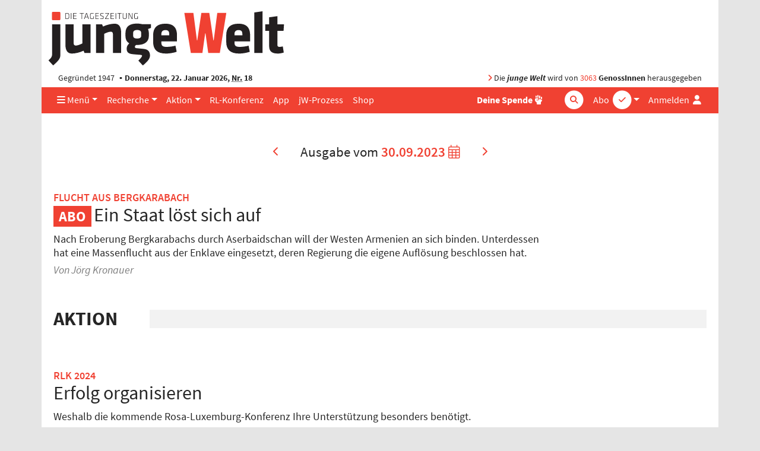

--- FILE ---
content_type: text/html; charset=UTF-8
request_url: https://www.jungewelt.de/2023/09-30/index.php
body_size: 13389
content:
<!DOCTYPE html>
<html lang="de" dir="ltr">
<head>
<title>junge Welt vom 30.09.2023</title>
<meta name="Generator" content="KONTEXT-CMS (c) WARENFORM 09/2001, 02/2006, 12/2014, 02/2019 [http://www.kontext-cms.de]">
<meta http-equiv="content-type" content="text/html; charset=UTF-8">
<link rel="preload" href="/fonts/fontawesome-pro/fa-light-300.woff2" as="font" type="font/woff2" crossorigin>
<link rel="preload" href="/fonts/fontawesome-pro/fa-solid-900.woff2" as="font" type="font/woff2" crossorigin>
<link rel="preload" href="/fonts/fontawesome-pro/fa-brands-400.woff2" as="font" type="font/woff2" crossorigin>
<link rel="preload" href="/css/fonts/sourcesanspro/source-sans-pro-v9-latin-ext_latin-600.woff2" as="font" type="font/woff2" crossorigin>
<link rel="preload" href="/css/fonts/sourcesanspro/source-sans-pro-v9-latin-ext_latin-600italic.woff2" as="font" type="font/woff2" crossorigin>
<link rel="preload" href="/css/fonts/sourcesanspro/source-sans-pro-v9-latin-ext_latin-700.woff2" as="font" type="font/woff2" crossorigin>
<link rel="preload" href="/css/fonts/sourcesanspro/source-sans-pro-v9-latin-ext_latin-italic.woff2" as="font" type="font/woff2" crossorigin>
<link rel="preload" href="/css/fonts/sourcesanspro/source-sans-pro-v9-latin-ext_latin-regular.woff2" as="font" type="font/woff2" crossorigin>
<meta name="viewport" content="width=device-width, initial-scale=1.0">
<meta name="dcterms.identifier" content="ISSN 041-9373">
	<meta name="date" content="2023-09-30" scheme="YYYY-MM-DD">
	<meta name="description" content="Übersicht über die Tagesausgabe der jungen Welt vom 2023-09-30.">
	<meta name="robots" content="index, follow, noarchive, all">
<meta property="og:site_name" content="junge Welt">
							<meta property="og:image" content="https://www.jungewelt.de/images/junge-welt-logo-square.png">
							<link rel="alternate" type="application/rss+xml" title="junge Welt: Alle Hauptartikel" href="/feeds/newsticker.rss">
<link rel="alternate" type="application/rss+xml" title="junge Welt: Abgeschrieben" href="/feeds/abgeschrieben.xml">
<link rel="alternate" type="application/rss+xml" title="junge Welt: Aktion" href="/feeds/aktion.xml">
<link rel="alternate" type="application/rss+xml" title="junge Welt: Ansichten" href="/feeds/ansichten.xml">
<link rel="alternate" type="application/rss+xml" title="junge Welt: Antifa" href="/feeds/antifa.xml">
<link rel="alternate" type="application/rss+xml" title="junge Welt: Ausland" href="/feeds/ausland.xml">
<link rel="alternate" type="application/rss+xml" title="junge Welt: Betrieb &amp; Gewerkschaft" href="/feeds/betrieb_gewerkschaft.xml">
<link rel="alternate" type="application/rss+xml" title="junge Welt: Feminismus" href="/feeds/feminismus.xml">
<link rel="alternate" type="application/rss+xml" title="junge Welt: Feuilleton" href="/feeds/feuilleton.xml">
<link rel="alternate" type="application/rss+xml" title="junge Welt: Fotoreportagen" href="/feeds/fotoreportagen.xml">
<link rel="alternate" type="application/rss+xml" title="junge Welt: Geschichte" href="/feeds/geschichte.xml">
<link rel="alternate" type="application/rss+xml" title="junge Welt: Inland" href="/feeds/inland.xml">
<link rel="alternate" type="application/rss+xml" title="junge Welt: Kapital &amp; Arbeit" href="/feeds/kapital_arbeit.xml">
<link rel="alternate" type="application/rss+xml" title="junge Welt: Politisches Buch" href="/feeds/politisches_buch.xml">
<link rel="alternate" type="application/rss+xml" title="junge Welt: Schwerpunkt" href="/feeds/schwerpunkt.xml">
<link rel="alternate" type="application/rss+xml" title="junge Welt: Sport" href="/feeds/sport.xml">
<link rel="alternate" type="application/rss+xml" title="junge Welt: Thema" href="/feeds/thema.xml">
<link rel="alternate" type="application/rss+xml" title="junge Welt: Titel" href="/feeds/titel.xml">
<link rel="alternate" type="application/rss+xml" title="junge Welt: Medien" href="/feeds/medien.xml">
<link rel="alternate" type="application/rss+xml" title="junge Welt: Wochenendbeilage" href="/feeds/wochenendbeilage.xml">
<link rel="alternate" type="application/rss+xml" title="Schwarzer Kanal: Audios" href="/feed-schwarzer-kanal-audio.php">
<link rel="alternate" type="application/rss+xml" title="Schwarzer Kanal: Videos" href="/feed-schwarzer-kanal-video.php">
<link rel="icon" href="/favicon.ico" type="image/ico">
<link rel="icon" type="image/png" sizes="144x144" href="/favicons/android-icon-144x144.png">
<link rel="icon" type="image/png" sizes="192x192" href="/favicons/android-icon-192x192.png">
<link rel="icon" type="image/png" sizes="36x36" href="/favicons/android-icon-36x36.png">
<link rel="icon" type="image/png" sizes="48x48" href="/favicons/android-icon-48x48.png">
<link rel="icon" type="image/png" sizes="72x72" href="/favicons/android-icon-72x72.png">
<link rel="icon" type="image/png" sizes="96x96" href="/favicons/android-icon-96x96.png">
<link rel="apple-touch-icon" sizes="114x114" href="/favicons/apple-icon-114x114.png">
<link rel="apple-touch-icon" sizes="120x120" href="/favicons/apple-icon-120x120.png">
<link rel="apple-touch-icon" sizes="144x144" href="/favicons/apple-icon-144x144.png">
<link rel="apple-touch-icon" sizes="152x152" href="/favicons/apple-icon-152x152.png">
<link rel="apple-touch-icon" sizes="180x180" href="/favicons/apple-icon-180x180.png">
<link rel="apple-touch-icon" sizes="57x57" href="/favicons/apple-icon-57x57.png">
<link rel="apple-touch-icon" sizes="60x60" href="/favicons/apple-icon-60x60.png">
<link rel="apple-touch-icon" sizes="72x72" href="/favicons/apple-icon-72x72.png">
<link rel="apple-touch-icon" sizes="76x76" href="/favicons/apple-icon-76x76.png">
<link rel="apple-touch-icon" href="/favicons/apple-icon.png">
<link rel="icon" type="image/png" sizes="16x16" href="/favicons/favicon-16x16.png">
<link rel="icon" type="image/png" sizes="32x32" href="/favicons/favicon-32x32.png">
<link rel="icon" type="image/png" sizes="96x96" href="/favicons/favicon-96x96.png">
<link rel="manifest" href="/manifest.json">
<meta name="msapplication-TileColor" content="#ffffff">
<meta name="msapplication-TileImage" content="/favicons/ms-icon-144x144.png">
<meta name="theme-color" content="#ffffff">
<link rel="stylesheet" href="/css/main.css?v4529" media="all">
<link rel="stylesheet" href="/css/fonts/fontawesome-free-6.7.2-web/css/all.min.css">

<script src="/js/jquery/jquery-3.5.1.min.js" charset="utf-8"></script>
<script src="/js/jquery/bootstrap.bundle.min.js" charset="utf-8"></script>
<script src="/js/jquery/jquery.stickybits.min.js" type="text/javascript" charset="utf-8"></script>
<script src="/js/js.cookie-2.2.0.min.js" type="text/javascript" charset="utf-8"></script>

</head>
<body>
<a id="Skip0" name="Skip0"></a>

<!-- <div class="Wrapper"> -->

<div class="container wrapper">

	<header class="position-relative">
		<div class="d-none d-md-block logo mb-1 pt-3 ">
			<a href="/"><img src="/images/junge-welt-logo-2018.svg" alt="Tageszeitung junge Welt"></a>
		</div>

		
		<div class="jw-info d-none d-md-flex row mx-0  py-1">
			<div class="col pl-3">Gegründet 1947 <strong class="bullet-divider">Donnerstag, 22. Januar 2026, <abbr title="Nummer">Nr.</abbr> 18</strong></div>
			<div class="col pr-3 text-right"><span class="text-primary"><i class="fas fa-angle-right"></i></span> Die <strong><em>junge Welt</em></strong> wird von <a href="/unterstuetzen/genossenschaft/">3063</a> <strong>GenossInnen</strong> herausgegeben</div>
		</div>
	</header>

	<nav class="main-nav navbar navbar-expand-md sticky-top bg-primary py-0">
		<a class="navbar-brand" href="/">
			<div class="navbar-brand-inner"></div>
			<img class="img-fluid brand-full d-md-none" src="/images/junge-welt-logo-2018-2.svg" alt="Tageszeitung junge Welt">
		</a>
		<div class="nav-container-inner d-flex">
			<ul class="navbar-nav navbar-abo-login ml-auto ml-md-1">
				<li class="nav-item dropdown d-none d-md-inline">
					<a href="/" class="nav-link dropdown-toggle" id="dropdown-abo" data-toggle="dropdown" aria-haspopup="true" aria-expanded="false">
						<span class="">Abo</span>
						<div class="icon-circle d-none d-lg-inline-block">
							<span class="fa-stack"><i class="fas fa-circle fa-stack-2x"></i><i class="fas fa-check fa-stack-1x text-primary"></i></span>
						</div>
					</a>
					<div class="dropdown-menu dropdown-menu-right" aria-labelledby="dropdown-abo">
						<a class="dropdown-item" href="/abo">Abo bestellen</a>
						<a class="dropdown-item" href="/abo-service">Aboservice</a>
						<a class="dropdown-item" href="/abo-service/kuendigung.php">Abo-Kündigung</a>
						<a class="dropdown-item" href="/abo/newsletter/">Newsletter</a>
					</div>
				</li>

				<li class="nav-item d-md-none">
					<a href="/abo" class="nav-link icon">
						<span class="">Abo</span>
						<div class="icon-circle d-none d-lg-inline-block">
							<span class="fa-stack"><i class="fas fa-circle fa-stack-2x"></i><i class="fas fa-check fa-stack-1x text-primary"></i></span>
						</div>
					</a>
				</li>

				<li class="nav-item login">

										<a href="#" class="nav-link" data-toggle="dropdown" aria-haspopup="true" aria-expanded="false" id="dropdownMenuLogin" title="Anmelden">
						<span class="d-none d-lg-inline">Anmelden</span>
						<i class="fas fa-user fa-fw"></i>
					</a>

					<div class="dropdown-menu dropdown-menu-right bg-white" aria-labelledby="dropdownMenuLogin">
						<h4 class="px-4 mb-0">Anmelden</h4>
						<form class="px-4 py-3" action="/login.php" method="post">
							<div class="form-group">
								<label for="menuLoginUsername">Benutzername</label>
								<input type="text" name="username" class="form-control" id="menuLoginUsername" placeholder="Benutzername">
							</div>
							<div class="form-group">
								<label for="menuLoginPassword">Passwort</label>
								<input type="password" name="password" class="form-control" id="menuLoginPassword" placeholder="Passwort">
							</div>
							<input type="hidden" name="ref" value="/2023/09-30/index.php">
							<input type="hidden" name="submit" value="Login">
							<div class="text-right">
								<button type="submit" class="btn btn-primary ">Login</button>
							</div>
						</form>
						<div class="dropdown-divider"></div>
						<a class="dropdown-item text-primary" href="/loginRequestNewPassword.php">Passwort vergessen?</a>
					</div>
									</li>
							</ul>
			<!-- <button class="navbar-toggler mr-auto-lg text-white" data-toggle="collapse" data-target="#navbarNav"><i class="fas fa-bars"></i></button> -->
			<button class="navbar-toggler mr-auto-lg text-white" data-toggle="offcanvas" data-target="#navbarNav" title="Navigation"><i class="fas fa-bars"></i></button>
			<div id="navbarNav" class=" navbar-collapse offcanvas-collapse">

				<ul class="navbar-nav navbar-rubrics mr-md-auto">
					<li class="nav-item dropdown"><a href="/" class="nav-link dropdown-toggle" id="dropdown-menue" data-toggle="dropdown" aria-haspopup="true" aria-expanded="false"><i class="d-none d-md-inline fas fa-bars"></i> Menü</a>
						<div class="dropdown-menu" aria-labelledby="dropdown-menue">
							<a class="dropdown-item" href="/aktuell/rubrik/inland.php">Inland</a>
							<a class="dropdown-item" href="/aktuell/rubrik/ausland.php">Ausland</a>
							<a class="dropdown-item" href="/aktuell/rubrik/kapital_und_arbeit.php">Kapital &amp; Arbeit</a>
							<a class="dropdown-item" href="/aktuell/rubrik/feuilleton.php">Feuilleton</a>
							<a class="dropdown-item" href="/aktuell/rubrik/thema.php">Thema</a>
							<a class="dropdown-item" href="/aktuell/rubrik/betrieb_gewerkschaft.php">Betrieb &amp; Gewerkschaft</a>							<a class="dropdown-item" href="/aktuell/rubrik/sport.php">Sport</a>
							<a class="dropdown-item" href="/aktuell/rubrik/leserbriefe.php">Leserbriefe</a>
							<a class="dropdown-item" href="/verlag/">Verlag</a>
							<a class="dropdown-item" href="/ueber_uns/diese_zeitung.php">Über uns</a>
							<a class="dropdown-item" href="https://www.unblock-cuba.org/" target="_blank">#UnblockCuba</a>
						</div>
					</li>
					<li class="nav-item dropdown"><a href="" class="nav-link dropdown-toggle" id="dropdown-recherche" data-toggle="dropdown" aria-haspopup="true" aria-expanded="false">Recherche</a>
						<div class="dropdown-menu" aria-labelledby="dropdown-recherche">
							<a class="dropdown-item" href="/aktuell/">Ausgaben</a>
							<a class="dropdown-item" href="/beilage/">Beilagen</a>
							<a class="dropdown-item" href="/bibliothek/">jW-Bibliothek <i class="fas fa-book-open pl-1"></i></a>
							<a class="dropdown-item" href="/blogs/">Online Spezial</a>
						</div>
					</li>
					<li class="nav-item dropdown"><a href="" class="nav-link dropdown-toggle" id="dropdown-aktion" data-toggle="dropdown" aria-haspopup="true" aria-expanded="false">Aktion</a>
						<div class="dropdown-menu" aria-labelledby="dropdown-aktion">
							<a class="dropdown-item" href="/aktion/">Aktionsblog</a>
							<a class="dropdown-item" href="/maigalerie/471652.veranstaltungen.html">Veranstaltungen</a>
							<a class="dropdown-item" href="/termine/">Terminkalender</a>
							<a class="dropdown-item" href="/unterstuetzen/genossenschaft/">Genossenschaft</a>
						</div>
					</li>
					<li class="nav-item"><a href="/rlk/" class="nav-link"><div class="d-none d-lg-block">RL-Konferenz</div><div class="d-lg-none">RLK</div></a></li>
					<li class="nav-item"><a href="/app/" class="nav-link">App</a></li>
					<li class="nav-item"><a href="/prozess/" class="nav-link">jW-Prozess</a></li>
					<li class="nav-item"><a href="https://www.jungewelt-shop.de/" class="nav-link">Shop</a></li>
				</ul>
				<ul class="navbar-nav ml-auto-lg navbar-socialbuttons my-2 my-md-0">
					<li class="nav-item position-relative">
						<a href="/donation/" title="Spende" class="nav-link"><b>Deine Spende</b>
							<div class="icon-circle">
								<span class="fa-stack">
									<i class="fas fa-hand-fist"></i>
								</span>
							</div>
						</a>
					</li>
				</ul>

				<form class="form-inline quicksearch navbar-search my-2 my-md-0" action="/suche/index.php?" method="get" role="search">
					<input type="search" name="and" placeholder="Suche" id="and" class="form-control">
					<div class="icon-circle search-icon text-white">
						<span class="fa-stack">
							<i class="fas fa-circle fa-stack-2x"></i>
							<i class="fas fa-search fa-stack-1x text-primary"></i>
						</span>
					</div>
					<input type="hidden" name="search" value="Suchen">
					<input type="hidden" name="stype" value="simple">
					<input type="submit" value="Suchen" class="d-none">
				</form>
			</div>
		</div><!-- .nav-container-inner -->
	</nav>

	<div class="overlay-container"></div>

	
<script>
$(document).ready(function($) {
	$('.main-nav').stickybits({useStickyClasses: true});

	$('[data-toggle="offcanvas"]').on('click', function () {
		$('.wrapper').toggleClass('offcanvas-open')
	})
});
</script>

<main class="container">



<div class="row nav-issue"><div class="col">
<a class="prev" href="/2023/09-29/index.php" title="Vorherige Ausgabe"><i class="fas fa-chevron-left"></i></a>
<span class="issue">Ausgabe vom <span class="date"><a href="/suche/tagesausgabe.php">30.09.2023 <i class="fal fa-calendar-alt"></i></a></span></span>
<a class="next" href="/2023/10-02/index.php" title="Nächste Ausgabe"><i class="fas fa-chevron-right"></i></a>
</div></div><!-- .nav-issue -->

<div class="listing">



<ul class="Rubric_10">

<li id="a_460096" class="protected"><article><div class="row mt-5"><div class="col-md-9"><header>
<div class="kicker">Flucht aus Bergkarabach
</div>
<h3><a href="/artikel/460096.flucht-aus-bergkarabach-ein-staat-löst-sich-auf.html">Ein Staat löst sich auf</a></h3>
<div class="teaser">Nach Eroberung Bergkarabachs durch Aserbaidschan will der Westen Armenien an sich binden. Unterdessen hat eine Massenflucht aus der Enklave eingesetzt, deren Regierung die eigene Auflösung beschlossen hat. </div>
<div class="author mt-1">Von Jörg Kronauer</div>
</header></div></div></article>
</li>
</ul>


<!-- Blog::generateHomepageTeaser: generated Sat, 17 Jan 2026 10:59:16 +0100 -->
<!-- nothing to show-->

<div class="row mt-5"><div class="col-md-12"><h3 class="section-header"><a href="/aktuell/rubrik/aktion.php">Aktion</a></h3></div></div>
<ul class="Rubric_11">

<li id="a_460164" class=""><article><div class="row mt-5"><div class="col-md-9"><header>
<div class="kicker">RLK 2024
</div>
<h3><a href="/rlk/de/article/460164.erfolg-organisieren.html">Erfolg organisieren</a></h3>
<div class="teaser">Weshalb die kommende Rosa-Luxemburg-Konferenz Ihre Unterstützung besonders benötigt. </div>
</header></div></div></article>
</li>

<li id="a_460165" class=""><article><div class="row mt-5"><div class="col-md-9"><header>
<div class="kicker">Solidarität
</div>
<h3><a href="/rlk/de/article/460165.linke-kräfte-verbinden.html">Linke Kräfte verbinden</a></h3>
<div class="teaser">Wie Organisationen die RLK unterstützen können. </div>
</header></div></div></article>
</li>
</ul>



<div class="row mt-5"><div class="col-md-12"><h3 class="section-header"><a href="/aktuell/rubrik/ansichten.php">Ansichten</a></h3></div></div>
<ul class="Rubric_12">

<li id="a_460135" class="protected"><article><div class="row mt-5"><div class="col-md-9"><header>
<div class="kicker"><a href="/kolumne/23.kommentar.html">Kommentar</a>
</div>
<h3><a href="/artikel/460135.teuerung-ohne-ende.html">Teuerung ohne Ende</a></h3>
<div class="teaser">Zwar konnten zuletzt vielerorts Lohnsteigerungen erkämpft werden, so dass es hier und da kleine Reallohnzuwächse gab. Die früheren Verluste werden damit jedoch nicht ansatzweise ausgeglichen. </div>
<div class="author mt-1">Von Sebastian Edinger</div>
</header></div></div></article>
</li>

<li id="a_460136" class="protected"><article><div class="row mt-5"><div class="col-md-9"><header>
<div class="kicker"><a href="/kolumne/15.porträt.html">Porträt</a>
</div>
<h3><a href="/artikel/460136.volksfreund-des-tages-markus-meckel.html">Volksfreund des Tages: Markus Meckel</a></h3>
<div class="teaser">Einer, der auf höchster Ebene am Beitritt beteiligt war, hat sich nun zu Wort gemeldet. Markus Meckel forderte eine Verfassungsdebatte: Ein Volksentscheid soll eine Verfassung anstelle des Grundgesetzes installieren. </div>
<div class="author mt-1">Von Felix Bartels</div>
</header></div></div></article>
</li>
</ul>



<div class="row mt-5"><div class="col-md-12"><h3 class="section-header"><a href="/aktuell/rubrik/schwerpunkt.php">Schwerpunkt</a></h3></div></div>
<ul class="Rubric_15">

<li id="a_460107" class="protected"><article><div class="row mt-5"><div class="col-md-9"><header>
<div class="kicker">XXIX. Rosa-Luxemburg-Konferenz
</div>
<h3><a href="/rlk/de/article/460107.wessen-welt-ist-die-welt.html">Wessen Welt ist die Welt?</a></h3>
<div class="teaser">Die nächste Rosa-Luxemburg-Konferenz erkundet, wie dystopische Entwicklungen gestoppt werden können. </div>
<div class="author mt-1">Von Stefan Huth</div>
</header></div></div></article>
</li>

<li id="a_460108" class="protected"><article><div class="row mt-5"><div class="col-md-9"><header>
<div class="kicker">Rosa-Luxemburg-Konferenz
</div>
<h3><a href="/rlk/de/article/460108.neue-kräfte-freisetzen.html">Neue Kräfte freisetzen</a></h3>
<div class="teaser">Die XXIX. Internationale Rosa-Luxemburg-Konferenz macht erlebbar, was Linke erreichen können, wenn sie gemeinsam handeln. </div>
<div class="author mt-1">Von Verlag, Redaktion und Genossenschaft junge Welt</div>
</header></div></div></article>
</li>
</ul>



<div class="row mt-5"><div class="col-md-12"><h3 class="section-header"><a href="/aktuell/rubrik/thema.php">Thema</a></h3></div></div>
<ul class="Rubric_23">

<li id="a_459809" class="protected"><article><div class="row mt-5"><div class="col-md-9"><header>
<div class="kicker">Wahlen in Polen 2023
</div>
<h3><a href="/artikel/459809.wahlen-in-polen-2023-ein-bisschen-diktatur.html">Ein bisschen Diktatur</a></h3>
<div class="teaser">Die rechte Regierungspartei Polens will die »Veränderungen der letzten acht Jahre unumkehrbar machen«. Sie könnte es schaffen. </div>
<div class="author mt-1">Von Reinhard Lauterbach</div>
</header></div></div></article>
</li>
</ul>



<div class="row mt-5"><div class="col-md-12"><h3 class="section-header"><a href="/aktuell/rubrik/inland.php">Inland</a></h3></div></div>
<ul class="Rubric_27">

<li id="a_460100" class="protected"><article><div class="row mt-5"><div class="col-md-9"><header>
<div class="kicker">Stübgen macht Unterkünfte dicht
</div>
<h3><a href="/artikel/460100.stübgen-macht-unterkünfte-dicht-der-minister-hat-die-situation-verschärft.html">»Der Minister hat die Situation verschärft«</a></h3>
<div class="teaser">In Brandenburg tendiert die Asylpolitik immer weiter nach rechts, die soziale Krise wird akut. Ein Gespräch mit Andrea Johlige, Sprecherin für antifaschistische und Integrationspolitik der Linke-Fraktion im Landtag. </div>
<div class="author mt-1">Interview: Carmela Negrete</div>
</header></div></div></article>
</li>

<li id="a_460102" class="protected"><article><div class="row mt-5"><div class="col-md-9"><header>
<div class="kicker">Zentralasien
</div>
<h3><a href="/artikel/460102.zentralasien-schwenk-nach-zentralasien.html">Schwenk nach Zentralasien</a></h3>
<div class="teaser">Treffen in Berlin zu deutschem Energie- und Rohstoffhunger. </div>
<div class="author mt-1">Von Arnold Schölzel</div>
</header></div></div></article>
</li>

<li id="a_460110" class="protected"><article><div class="row mt-5"><div class="col-md-9"><header>
<div class="kicker">Kooperation mit der AfD
</div>
<h3><a href="/artikel/460110.kooperation-mit-der-afd-der-elefant-im-raum.html">Der Elefant im Raum</a></h3>
<div class="teaser">Der Bremer CDU-Chef sprach sich in einem Interview für eine Zusammenarbeit mit der AfD auf kommunaler Ebene von Fall zu Fall aus. Nach Kritik an seinen Äußerungen, auch aus der Union, kündigte er seinen Rücktritt an. </div>
<div class="author mt-1">Von Kristian Stemmler</div>
</header></div></div></article>
</li>

<li id="a_460111" class="protected"><article><div class="row mt-5"><div class="col-md-9"><header>
<div class="kicker">Asylanträge aus Türkei
</div>
<h3><a href="/artikel/460111.asylanträge-aus-türkei-kurden-in-brd-unerwünscht.html">Kurden in BRD unerwünscht</a></h3>
<div class="teaser">Laut Bundesregierung mehr Asylanträge aus der Türkei als im Jahr 2022. »Schutzquote« von Kurden immer geringer. </div>
<div class="author mt-1">Von Karim Natour</div>
</header></div></div></article>
</li>

<li id="a_460116" class="protected"><article><div class="row mt-5"><div class="col-md-9"><header>
<div class="kicker">Prognosen und Realität
</div>
<h3><a href="/artikel/460116.prognosen-und-realität-irgendwas-mit-wirtschaft.html">Irgendwas mit Wirtschaft</a></h3>
<div class="teaser">Laut Bundeskanzler Olaf Scholz (SPD) leben wir in einer Zeitenwende. Nur kommt sie faktisch anders daher als in Sonntagsreden. Und für die Bundesrepublik hat das Konsequenzen. </div>
<div class="author mt-1">Von Klaus Fischer</div>
</header></div></div></article>
</li>

<li id="a_460117" class="protected"><article><div class="row mt-5"><div class="col-md-9"><header>
<div class="kicker">Autoindustrie
</div>
<h3><a href="/artikel/460117.autoindustrie-opel-in-der-dauerkrise.html">Opel in der Dauerkrise</a></h3>
<div class="teaser">Am Stammsitz des Autokonzerns im hessischen Rüsselsheim wird es keine Konstrukteure mehr geben. Über 100 Stellen werden gestrichen. </div>
<div class="author mt-1">Von Gudrun Giese</div>
</header></div></div></article>
</li>

<li id="a_460134" class="protected"><article><div class="row mt-5"><div class="col-md-9"><header>
<div class="kicker">»Block Neurath«
</div>
<h3><a href="/artikel/460134.block-neurath-der-konflikt-ums-klima-spitzt-sich-zu.html">»Der Konflikt ums Klima spitzt sich zu«</a></h3>
<div class="teaser">NRW: Mehrere Prozesse gegen Aktivisten wegen der Blockade des RWE-Kohlekraftwerks Neurath im November 2021. Eine Haftstrafe wurde bereits verhängt. Ein Gespräch mit Irene T. </div>
<div class="author mt-1">Interview: Henning von Stoltzenberg</div>
</header></div></div></article>
</li>
</ul>

<div class="row mt-5 short-news"><div class="col-md-12">
<h4 class="initial-symbol-primary">Kurz notiert</h4>
<ul>
<li id="a_460099"><a href="/artikel/460099.us-autoindustrie-streiks-werden-ausgeweitet.html">US-Autoindustrie: Streiks werden ausgeweitet</a></li>
<li id="a_460105"><a href="/artikel/460105.sieben-jahre-haft-für-rechten-exsoldaten.html">Sieben Jahre Haft für rechten Exsoldaten</a></li>
<li id="a_460113"><a href="/artikel/460113.taskforce-gegen-migration-vereinbart.html">»Taskforce« gegen Migration vereinbart</a></li>
<li id="a_460114"><a href="/artikel/460114.bundesrat-will-weniger-auflagen-für-gleisbau.html">Bundesrat will weniger Auflagen für Gleisbau</a></li>
<li id="a_460118"><a href="/artikel/460118.strom-und-gas-deutlich-teurer.html">Strom und Gas deutlich teurer</a></li>
<li id="a_460119"><a href="/artikel/460119.heizungsgesetz-hat-bundesrat-passiert.html">Heizungsgesetz hat Bundesrat passiert</a></li>
<li id="a_460120"><a href="/artikel/460120.arbeitslosenzahl-kaum-gesunken.html">Arbeitslosenzahl kaum gesunken</a></li>
<li id="a_460121"><a href="/artikel/460121.umsatzrückgang-im-einzelhandel.html">Umsatzrückgang im Einzelhandel</a></li>
</ul>
</div></div><!-- .short-news -->


<div class="row mt-5"><div class="col-md-12"><h3 class="section-header"><a href="/aktuell/rubrik/ausland.php">Ausland</a></h3></div></div>
<ul class="Rubric_29">

<li id="a_460097" class="protected"><article><div class="row mt-5"><div class="col-md-9"><header>
<div class="kicker">Schweden
</div>
<h3><a href="/artikel/460097.schweden-militär-gegen-banden-in-schweden.html">Militär gegen Banden in Schweden</a></h3>
<div class="teaser">Schwedens Rechtsregierung setzt auf Krieg gegen Gewalt. Rassismus ausgeblendet. </div>
<div class="author mt-1">Von Ina Sembdner</div>
</header></div></div></article>
</li>

<li id="a_460101" class="protected"><article><div class="row mt-5"><div class="col-md-9"><header>
<div class="kicker"><i class="fa fa-camera"></i> Anschläge in Pakistan
</div>
<h3><a href="/artikel/460101.anschläge-in-pakistan-tödliches-fest.html">Tödliches Fest</a></h3>
<div class="teaser">Bei zwei Anschlägen auf Moscheen in Pakistan sind am Freitag Dutzende Menschen getötet worden. </div>
</header></div></div></article>
</li>

<li id="a_460122" class="protected"><article><div class="row mt-5"><div class="col-md-9"><header>
<div class="kicker">Südasien
</div>
<h3><a href="/artikel/460122.südasien-ausnahmezustand-in-manipur.html">Ausnahmezustand in Manipur</a></h3>
<div class="teaser">Nordöstlicher indischer Bundesstaat wird wegen Eskalation der Gewalt zum »gestörten Gebiet« erklärt. Die Einsatzkräfte erhalten dadurch Sondervollmachten, während sich die Zentralregierung auffällig zurückhält. </div>
<div class="author mt-1">Von Thomas Berger</div>
</header></div></div></article>
</li>

<li id="a_460123" class="protected"><article><div class="row mt-5"><div class="col-md-9"><header>
<div class="kicker">Syrien-Krieg
</div>
<h3><a href="/artikel/460123.syrien-krieg-mehrheit-gegen-abspaltung.html">Mehrheit gegen Abspaltung</a></h3>
<div class="teaser">Syrien: Interviews mit Demonstranten in der südsyrischen Stadt Suweida lassen eine Manipulation der Drusen-Proteste durch Kräfte wie Israel oder die USA plausibel erscheinen. </div>
<div class="author mt-1">Von Karin Leukefeld</div>
</header></div></div></article>
</li>

<li id="a_460127" class="protected"><article><div class="row mt-5"><div class="col-md-9"><header>
<div class="kicker">Entscheidung in Madrid
</div>
<h3><a href="/artikel/460127.entscheidung-in-madrid-sánchez-am-zug.html">Sánchez am Zug</a></h3>
<div class="teaser">Spaniens Rechte scheitert erneut bei der Regierungsbildung. Die Sozialdemokraten brauchen Unterstützung der katalanischen Unabhängigkeitsbewegung, um weiter den Premier stellen zu können. </div>
<div class="author mt-1">Von Carmela Negrete</div>
</header></div></div></article>
</li>

<li id="a_460128" class="protected"><article><div class="row mt-5"><div class="col-md-9"><header>
<div class="kicker">Skandal um Nehammer
</div>
<h3><a href="/artikel/460128.skandal-um-nehammer-arme-kinder-sollen-burger-essen.html">Arme Kinder sollen Burger essen</a></h3>
<div class="teaser">In Österreich sorgt ein durchgestochenes Video von Bundeskanzler Nehammer für Aufregung. Darin macht er sich über Frauen, Arme und Gewerkschaften lustig. </div>
<div class="author mt-1">Von Dieter Reinisch, Wien</div>
</header></div></div></article>
</li>
</ul>

<div class="row mt-5 short-news"><div class="col-md-12">
<h4 class="initial-symbol-primary">Kurz notiert</h4>
<ul>
<li id="a_460098"><a href="/artikel/460098.uno-mehr-menschen-flüchten-übers-mittelmeer.html">UNO: Mehr Menschen flüchten übers Mittelmeer</a></li>
<li id="a_460103"><a href="/artikel/460103.ex-first-lady-gabuns-der-geldwäsche-beschuldigt.html">Ex-First-Lady Gabuns der Geldwäsche beschuldigt</a></li>
<li id="a_460104"><a href="/artikel/460104.visumfreiheit-für-ukrainer-nach-russland.html">Visumfreiheit für Ukrainer nach Russland</a></li>
<li id="a_460124"><a href="/artikel/460124.shutdown-washingtons-steht-bevor.html">»Shutdown« Washingtons steht bevor</a></li>
<li id="a_460126"><a href="/artikel/460126.putschversuch-in-burkina-faso-vereitelt.html">Putschversuch in Burkina Faso vereitelt</a></li>
<li id="a_460129"><a href="/artikel/460129.brasilien-amtsverbot-für-bolsonaro.html">Brasilien: Amtsverbot für Bolsonaro</a></li>
<li id="a_460130"><a href="/artikel/460130.ukraine-kaum-geländegewinne-für-kiew.html">Ukraine: Kaum Geländegewinne für Kiew</a></li>
<li id="a_460131"><a href="/artikel/460131.nordkosovo-politiker-bekennt-sich-zu-attacke.html">Nordkosovo: Politiker bekennt sich zu Attacke</a></li>
</ul>
</div></div><!-- .short-news -->

<div class="quote_of_the_day">
<div class="row mt-5"><div class="col-md-12"><h3 class="section-header"><a href="/bibliothek/zitat/">Zitat des Tages</a></h3></div></div>
<div class="row mt-4"><div class="col-md-12"><blockquote class="blockquote text-center"><p class="mb-2">
<q>Auch 2024 werden wir unsere Fahrgäste um etwas mehr Geduld bitten müssen, als ihnen und uns lieb ist.</q>
</p><footer class="author">Der für den Fernverkehr verantwortliche Bahn-Vorstand Michael Peterson erklärte laut dpa am Freitag, dass bei der Pünktlichkeit der Deutschen Bahn so bald keine Besserung in Sicht ist</footer>
</blockquote></div></div>
</div><!-- .quote_of_the_day -->


<div class="row mt-5"><div class="col-md-12"><h3 class="section-header"><a href="/aktuell/rubrik/kapital_und_arbeit.php">Kapital &amp; Arbeit</a></h3></div></div>
<ul class="Rubric_32">

<li id="a_460138" class="protected"><article><div class="row mt-5"><div class="col-md-9"><header>
<div class="kicker">Ernährungskrise
</div>
<h3><a href="/artikel/460138.ernährungskrise-geflügelengpass-in-südafrika.html">Geflügelengpass in Südafrika</a></h3>
<div class="teaser">Produzenten kämpfen mit Vogelgrippe und Stromabschaltungen. Namibia stoppt bis auf weiteres Importe. </div>
<div class="author mt-1">Von Christian Selz, Kapstadt</div>
</header></div></div></article>
</li>

<li id="a_460139" class="protected"><article><div class="row mt-5"><div class="col-md-9"><header>
<div class="kicker">Mikrokredite
</div>
<h3><a href="/artikel/460139.mikrokredite-mikrofinanzhaie-in-kambodscha.html">Mikrofinanzhaie in Kambodscha</a></h3>
<div class="teaser">Die niederländische Aufsichtsbehörde gibt einer Beschwerde von Nichtregierungsorganisationen gegen das Kambodscha-Geschäft von Oikocredit grundsätzlich statt und will genauere Untersuchungen vornehmen. </div>
<div class="author mt-1">Von Thomas Berger</div>
</header></div></div></article>
</li>
</ul>

<div class="row mt-5 short-news"><div class="col-md-12">
<h4 class="initial-symbol-primary">Kurz notiert</h4>
<ul>
<li id="a_460106"><a href="/artikel/460106.inflation-im-euro-raum-geht-zurück.html">Inflation im Euro-Raum geht zurück</a></li>
<li id="a_460140"><a href="/artikel/460140.usa-netzneutralität-gegen-china.html">USA: Netzneutralität gegen China</a></li>
<li id="a_460141"><a href="/artikel/460141.ukrainisches-getreide-eu-kommission-laviert.html">Ukrainisches Getreide: EU-Kommission laviert</a></li>
</ul>
</div></div><!-- .short-news -->


<div class="row mt-5"><div class="col-md-12"><h3 class="section-header"><a href="/aktuell/rubrik/feuilleton.php">Feuilleton</a></h3></div></div>
<ul class="Rubric_65">

<li id="a_460143" class="protected"><article><div class="row mt-5"><div class="col-md-9"><header>
<div class="kicker">Rock
</div>
<h3><a href="/artikel/460143.rock-der-kakophone-haken-an-der-sache.html">Der kakophone Haken an der Sache</a></h3>
<div class="teaser">Für Pubertäre und Nichtpubertäre allen Alters: Das Album »Confessions of the Fallen« von Staind ist draußen. </div>
<div class="author mt-1">Von Ken Merten</div>
</header></div></div></article>
</li>

<li id="a_460144" class="protected"><article><div class="row mt-5"><div class="col-md-9"><header>
<div class="kicker">Tagebuch – In dieser großen Zeit
</div>
<h3><a href="/artikel/460144.tagebuch-in-dieser-großen-zeit-nimmt-der-merz-spezialdragees.html">Nimmt der Merz Spezialdragees?</a></h3>
<div class="teaser">Der Söder hat live auf Tik Tok sein Deo gekokst und ist barfuß auf der Isar zum Oktoberfest gelaufen, wo er fünftausend mit Grillhaxen speiste und Smoothies in Weißbier verwandelte. </div>
<div class="author mt-1">Von Pierre Deason-Tomory</div>
</header></div></div></article>
</li>

<li id="a_460145" class="protected"><article><div class="row mt-5"><div class="col-md-9"><header>
<div class="kicker">Deak
</div>
<h3><a href="/artikel/460145.deak-wer-dahintersteckt.html">Wer dahintersteckt</a></h3>
<div class="teaser">Was heckt Putin wohl als nächstes aus? </div>
<div class="author mt-1">Von Dusan Deak</div>
</header></div></div></article>
</li>

<li id="a_460149" class="protected"><article><div class="row mt-5"><div class="col-md-9"><header>
<div class="kicker">Kino
</div>
<h3><a href="/artikel/460149.kino-eine-normal-gebaute-wahrheit.html">Eine normal gebaute Wahrheit</a></h3>
<div class="teaser">Ibsens »Volksfeind« ist in der türkischen Gegenwart wiederauferstanden: Emin Alpers vierter Spielfilm »Bunrning Days«. </div>
<div class="author mt-1">Von Holger Römers</div>
</header></div></div></article>
</li>

<li id="a_460151" class="protected"><article><div class="row mt-5"><div class="col-md-9"><header>
<div class="kicker"><a href="/kolumne/24.gedicht-zeigen.html">Gedicht zeigen</a>
</div>
<h3><a href="/artikel/460151.schuss-ins-knie.html">Schuss ins Knie</a></h3>
<div class="teaser">Vor einer Stunde rief / sie hier an, und nach einigen / gutgemeinten Ratschlägen / zur Verfeinerung von Bratkartoffeln / erzählte sie mir / von einem Künstlerfreund (…) </div>
<div class="author mt-1">Von Florian Günther</div>
</header></div></div></article>
</li>

<li id="a_460158" class="protected"><article><div class="row mt-5"><div class="col-md-9"><header>
<div class="kicker"><a href="/kolumne/17.schon-gelaufen.html">Schon gelaufen</a>
</div>
<h3><a href="/artikel/460158.nachschlag-schlachthof-grünheide.html">Nachschlag: Schlachthof Grünheide</a></h3>
<div class="teaser">Das war zu erwarten: Elon Musks Fabrik im Brandenburgischen ist ein Beispiel dafür, wie Ausbeutung und Profitmaximierung im 21. Jahrhundert funktionieren. </div>
</header></div></div></article>
</li>

<li id="a_460159" class="protected"><article><div class="row mt-5"><div class="col-md-9"><header>
<div class="kicker">Programmtips
</div>
<h3><a href="/artikel/460159.vorschlag.html">Vorschlag</a></h3>
<div class="teaser">Damit Ihnen das Hören und Sehen nicht vergeht </div>
</header></div></div></article>
</li>

<li id="a_460160" class="protected"><article><div class="row mt-5"><div class="col-md-9"><header>
<div class="kicker">Termine
</div>
<h3><a href="/artikel/460160.termine-veranstaltungen.html">Veranstaltungen</a></h3>
<div class="teaser">Aktuelle Termine. </div>
</header></div></div></article>
</li>
</ul>

<div class="row mt-5 short-news"><div class="col-md-12">
<h4 class="initial-symbol-primary">Kurz notiert</h4>
<ul>
<li id="a_460146"><a href="/artikel/460146.buchhandel-unmoralisches-angebot.html">Buchhandel: Unmoralisches Angebot</a></li>
<li id="a_460147"><a href="/artikel/460147.architektur-gut-studieren.html">Architektur: Gut studieren</a></li>
<li id="a_460152"><a href="/artikel/460152.festivalfilm-ärger-in-antalya.html">Festivalfilm: Ärger in Antalya</a></li>
<li id="a_460153"><a href="/artikel/460153.filmfest-hamburg-ende-einer-ära.html">Filmfest Hamburg: Ende einer Ära</a></li>
</ul>
</div></div><!-- .short-news -->


<div class="row mt-5"><div class="col-md-12"><h3 class="section-header"><a href="/aktuell/rubrik/geschichte.php">Geschichte</a></h3></div></div>
<ul class="Rubric_75">

<li id="a_460161" class="protected"><article><div class="row mt-5"><div class="col-md-9"><header>
<div class="kicker">Vierter arabisch-israelischer Krieg
</div>
<h3><a href="/artikel/460161.vierter-arabisch-israelischer-krieg-keine-überraschung.html">Keine Überraschung</a></h3>
<div class="teaser">Vor fünfzig Jahren begann der Jom-Kippur-Krieg. Nach einer anfänglichen Niederlage konnte Israel den ägyptisch-syrischen Angriff zurückschlagen </div>
<div class="author mt-1">Von Knut Mellenthin</div>
</header></div></div></article>
</li>

<li id="a_460163" class="protected"><article><div class="row mt-5"><div class="col-md-9"><header>
<div class="kicker">Chronik
</div>
<h3><a href="/artikel/460163.chronik-anno-40-woche.html">Anno … 40. Woche</a></h3>
<div class="teaser">1898: Inbesitznahme des Kaiser-Wilhelm-Lands auf Neuguinea durch das Deutsche Reich; 1928: Gründung von Opus Dei; 1988: Referendum gegen Pinochet. </div>
</header></div></div></article>
</li>
</ul>



<div class="row mt-5"><div class="col-md-12"><h3 class="section-header"><a href="/aktuell/rubrik/abgeschrieben.php">Abgeschrieben</a></h3></div></div>
<ul class="Rubric_78">

<li id="a_460137" class="protected"><article><div class="row mt-5"><div class="col-md-9"><header>
<div class="kicker">
</div>
<h3><a href="/artikel/460137.china-weg-der-offenheit-und-der-win-win-zusammenarbeit.html">China: Weg der Offenheit und der Win-Win-Zusammenarbeit</a></h3>
<div class="teaser">Der chinesische Botschafter in der Bundesrepublik, Wu Ken, mahnt Offenheit und Selbstvertrauen an. </div>
</header></div></div></article>
</li>
</ul>



<div class="row mt-5"><div class="col-md-12"><h3 class="section-header"><a href="/aktuell/rubrik/leserbriefe.php">Leserbriefe</a></h3></div></div>
<ul class="Rubric_87">

<li id="a_460157" class="protected"><article><div class="row mt-5"><div class="col-md-9"><header>
<div class="kicker">
</div>
<h3><a href="/artikel/460157.aus-leserbriefen-an-die-redaktion.html">Aus Leserbriefen an die Redaktion</a></h3>
<div class="teaser">»Kriege haben in ihrem Verlauf auch immer Wahrheiten hervorgebracht: Moral oder Moneten, Menschenrechte oder Weltherrschaftsrecht, das geht nicht Hand in Hand, so sehr Völker darüber auch stets belogen wurden. « </div>
</header></div></div></article>
</li>
</ul>



<div class="row mt-5"><div class="col-md-12"><h3 class="section-header"><a href="/aktuell/rubrik/wochenendbeilage.php">Wochenendbeilage</a></h3></div></div>
<ul>

<li id="a_460167" class="protected"><article><div class="row mt-5"><div class="col-md-9"><header>
<div class="kicker">Politisches Theater
</div>
<h3><a href="/artikel/460167.politisches-theater-für-mich-ist-realismus-wenn-ein-stoff-auf-eine-situation-reagiert.html">»Für mich ist Realismus, wenn ein Stoff auf eine Situation reagiert«</a></h3>
<div class="teaser">Über Lenin, Antigone, die brasilianische Linke, den Realismusbegriff und die anhaltende Wirkung von Kulturprojekten. Ein Gespräch mit Milo Rau. </div>
<div class="author mt-1">Interview: Sabine Fuchs</div>
</header></div></div></article>
</li>

<li id="a_460168" class="protected"><article><div class="row mt-5"><div class="col-md-9"><header>
<div class="kicker"><a href="/kolumne/12.klassiker.html">Klassiker</a>
</div>
<h3><a href="/artikel/460168.das-durchweg-abscheuliche.html">Das durchweg Abscheuliche</a></h3>
<div class="teaser">Der Dichter Peter Hacks beschäftigte sich im Jahr 2000 mit der Romantik: Von Schlegel über Wagner und Nietzsche bis zur Gegenwart ist sie zugleich konservativ und ultralinks. </div>
</header></div></div></article>
</li>

<li id="a_460169" class="protected"><article><div class="row mt-5"><div class="col-md-9"><header>
<div class="kicker"><a href="/kolumne/13.der-schwarze-kanal.html">Der schwarze Kanal</a>
</div>
<h3><a href="/artikel/460169.letzter-rückhalt.html">Letzter Rückhalt</a></h3>
<div class="teaser">Mark Milley nimmt den Hut. Auch gegenüber Joseph Biden hat der US-Generalstabschef auf einem eigenen Urteil bestanden. </div>
<div class="author mt-1">Von Arnold Schölzel</div>
</header></div></div></article>
</li>

<li id="a_460170" class="protected"><article><div class="row mt-5"><div class="col-md-9"><header>
<div class="kicker">Migration
</div>
<h3><a href="/artikel/460170.migration-chinatown-in-prato.html">Chinatown in Prato</a></h3>
<div class="teaser">Bekleidungsindustrie in Italien: Tausende Chinesen leben und arbeiten in toskanischer Stadt. Verhältnisse bessern sich. </div>
<div class="author mt-1">Von Francesco Bertolucci</div>
</header></div></div></article>
</li>

<li id="a_460171" class="protected"><article><div class="row mt-5"><div class="col-md-9"><header>
<div class="kicker"><a href="/kolumne/20.jw-wochenendgeschichte.html">jW-Wochenendgeschichte</a>
</div>
<h3><a href="/artikel/460171.die-zollsiedlung.html">Die Zollsiedlung</a></h3>
<div class="teaser">Das Schlimme ist, dass sie dich schlagen und dir dann vermitteln, dass du selbst daran schuld bist. Du hast dir die Schläge verdient, hieß das. Warum hast du auch einen eigenen Willen, der dem meinen entgegensteht? </div>
<div class="author mt-1">Von René Hamann</div>
</header></div></div></article>
</li>

<li id="a_460172" class="protected"><article><div class="row mt-5"><div class="col-md-9"><header>
<div class="kicker"><a href="/kolumne/14.coole-wampe.html">Coole Wampe</a>
</div>
<h3><a href="/artikel/460172.nudeln-mit-cashew-champignon-sauce.html">Nudeln mit Cashew-Champignon-Sauce</a></h3>
<div class="teaser">Das ist immer so bei uns: Wenn das Essen nicht schmeckt, wird mindestens einer philosophisch. Zudem experimentieren wir mit veganen Gerichten, denen aber der Groove fehlt, finde ich. </div>
<div class="author mt-1">Von Maxi Wunder</div>
</header></div></div></article>
</li>

<li id="a_460173" class="protected"><article><div class="row mt-5"><div class="col-md-9"><header>
<div class="kicker">Rätseln und gewinnen!
</div>
<h3><a href="/artikel/460173.rätseln-und-gewinnen-kreuzworträtsel.html">Kreuzworträtsel</a></h3>
<div class="teaser">jW-Wochenendrätsel: Mitmachen und gewinnen! </div>
</header></div></div></article>
</li>
</ul>
</div><!-- .isting -->


</main>

<div class="scroll-to-top text-right" style="display: none"><a class="scroll-to-anchor" href="#Skip0" title="Zum Seitenanfang springen"><i class="fal fa-arrow-circle-up"></i></a></div>

	<!-- Bannerlasche: Sun, 11 Jan 2026 17:34:23 +0100 -->


<script src="/js/vendor/slick/slick.min.js"></script>
<script>
$(document).ready(function() {
	$('[data-toggle="popover"]').popover()

	if ($('body').height() > $(window).height()) {
		window.onscroll = function(ev) {
			if ((window.scrollY) >= $(window).height()) {
				$('.scroll-to-top').not(':visible').fadeIn();
			} else {
				$('.scroll-to-top:visible').fadeOut();
			}
		}
	}

	$('.bannerlasche button').click(function(ev) {
		$(this).parent().remove();
		Cookies.set('bannerlasche', '1', { expires: 1 });
	});

	$('.scroll-to-anchor').click(function(ev) {
		var anchor = $(this).attr('href');
		$('html, body').animate({
			scrollTop: $(anchor).offset().top - 80
		}, 500);
	});

	$('.view-startpage .slider').each(function() {
		$(this).slick({
			arrows: false,
			autoplay: true,
			appendDots: $(this).prev('.row').find('.slider-dots'),
			// // appendArrows: $(this).parents('.Slider').find('.Arrows'),
			customPaging: function(slider, pageIndex) {
				return $('<i class="fas fa-circle mr-1"></i>').text(slider.$slider.data('buttonlabel'));
			},
			dots: true,
			infinite: true,
			responsive: [
				{
					breakpoint: 992,
					settings: {
						slidesToShow: 3
					}
				},
				{
					breakpoint: 768,
					settings: {
						dots: false,
						slidesToShow: 1
					}
				}
			],
			speed: 300,
			slidesToShow: 4

		});
	});

	$('.view-blog .slider, .view-article .slider').each(function() {
		$(this).slick({
			adaptiveHeight: true,
			arrows: false,
			autoplay: false,
			// appendDots: $(this).prev('.row').find('.slider-dots'),
			// // appendArrows: $(this).parents('.Slider').find('.Arrows'),
			customPaging: function(slider, pageIndex) {
				return $('<i class="fas fa-circle mr-1"></i>').text(slider.$slider.data('buttonlabel'));
			},
			dots: true,
			infinite: true,
			slidesToShow: 1

		}).on('afterChange', function(event, slick, currentSlide) {
			$(this).prev('.nav-slider').find('.slider-image-num').text(currentSlide + 1);
		});

		$('.nav-slider').on('click', '.prev', function(event) {
			event.preventDefault();
			$(this).parents('.nav-slider').next('.slider').slick('slickPrev');
		});

		$('.nav-slider').on('click', '.next', function(event) {
			event.preventDefault();
			$(this).parents('.nav-slider').next('.slider').slick('slickNext');
		});
	});
});
</script>
<div class="mb-5">

<div class="row Anzeige  mt-5">
<div class="portfolio-item col text-center"><span id="JWBID1"></span><script>document.getElementById("JWBID1").innerHTML='<a href="https:\/\/www.jungewelt.de\/bannercount.php?id=5025&amp;link=https%3A%2F%2Fwww.jungewelt-shop.de%2FjW-Baumwollbeutel-gelb-Sie-luegen-wie-gedruckt"  target="_blank"><img class="img-fluid" src="https:\/\/www.jungewelt.de\/bannerdeliver.php?id=5025&amp;tsp=1769052321" alt="junge Welt-Stoffbeutel" loading="lazy" \/><\/a>';</script>

</div>
</div><!-- . -->
</div>


<footer class="page-footer">
	<h3>Service</h3>
	<ul class="list-inline">
		<li class="list-inline-item"><a href="/kontakt/aboverwaltung.php">Aboservice</a></li>
		<li class="list-inline-item"><a href="/werbung/">Werben</a></li>
		<li class="list-inline-item"><a href="https://www.jungewelt-shop.de" target="_blank">Shop</a></li>
		<li class="list-inline-item"><a href="/abo-service/kiosk.php">Kioskfinder</a></li>
		<li class="list-inline-item"><a href="/termine/">Terminkalender</a></li>
		<li class="list-inline-item"><a href="/kontakt/agb/">AGB</a></li>
		<li class="list-inline-item"><a href="/kontakt/index.php">Kontakt</a></li>
		<li class="list-inline-item"><a href="/kontakt/hilfe/">Hilfe</a></li>
		<li class="list-inline-item"><a href="/ueber_uns/diese_zeitung.php">Über uns</a></li>
		<li class="list-inline-item"><a href="/jobs/">Jobs</a></li>
	</ul>
	<h3>Projekte</h3>
	<ul class="list-inline">
		<li class="list-inline-item"><a href="/maigalerie/">Maigalerie</a></li>
		<li class="list-inline-item"><a href="/rlk/" target="_blank">Rosa-Luxemburg-Konferenz</a></li>
		<li class="list-inline-item"><a href="http://www.melodieundrhythmus.com/" target="_blank">Melodie &amp; Rhythmus</a></li>
		<li class="list-inline-item"><a href="/fotowettbewerb">Fotowettbewerb</a></li>
		<li class="list-inline-item"><a href="/verlag/granma.php">Granma</a></li>
	</ul>
	<h3>Unterstützen</h3>
	<ul class="list-inline">
		<li class="list-inline-item"><a href="/unterstuetzen/genossenschaft/">Genossenschaft</a></li>
		<li class="list-inline-item"><a href="/aktion/">Aktion</a></li>
		<li class="list-inline-item"><a href="/unterstuetzen/spenden.php">Spenden</a></li>
	</ul>
	<ul class="list-inline mt-5 social">
		<li class="list-inline-item"><a aria-label="Die junge Welt bei Facebook" href="https://www.facebook.com/junge.welt" target="_blank">
			<span class="fa-stack">
				<i class="fas fa-circle fa-stack-2x"></i>
				<i class="fab fa-facebook-f fa-stack-1x"></i>
			</span>
		</a></li>
		<li class="list-inline-item"><a aria-label="Die junge Welt bei Twitter" href="https://twitter.com/jungewelt" target="_blank">
			<span class="fa-stack">
				<i class="fas fa-circle fa-stack-2x"></i>
				<i class="fab fa-twitter fa-stack-1x"></i>
			</span></a></li>
		<li class="list-inline-item"><a aria-label="Die junge Welt bei Instagram" href="https://www.instagram.com/jungewelt_insta/" target="_blank">
			<span class="fa-stack">
				<i class="fas fa-circle fa-stack-2x"></i>
				<i class="fab fa-instagram fa-stack-1x"></i>
			</span></a></li>
		<li class="list-inline-item"><a aria-label="Die junge Welt per RSS-Feed" href="https://www.jungewelt.de/abo/rss-feed.php">
			<span class="fa-stack">
				<i class="fas fa-circle fa-stack-2x"></i>
				<i class="fas fa-rss fa-stack-1x"></i>
			</span></a>
		</li>
	</ul>
	<div class="jw-stamp">
		<img src="/images/junge-welt-logo-weiss.svg" alt="Tageszeitung junge Welt">
		 <div>© junge Welt | <a href="/kontakt/impressum.php">Impressum / Datenschutz</a></div>
	</div>
</footer>
<br><!-- murks fuer bannerlasche -->
<!-- Piwik -->
<script>
  var _paq = _paq || [];
  _paq.push(["trackPageView"]);
  _paq.push(["enableLinkTracking"]);

  (function() {
    var u=(("https:" == document.location.protocol) ? "https" : "http") + "://www.jungewelt.de/piwik/";
    _paq.push(["setTrackerUrl", u+"piwik.php"]);
    _paq.push(["setSiteId", "1"]);
	_paq.push(['setCustomDimension', 1, 'nicht angemeldet']);
    var d=document, g=d.createElement("script"), s=d.getElementsByTagName("script")[0]; g.type="text/javascript";
    g.defer=true; g.async=true; g.src=u+"piwik.js"; s.parentNode.insertBefore(g,s);
  })();
</script>
<!-- End Piwik Code -->
</div><!-- .Container -->
</body>
</html>
